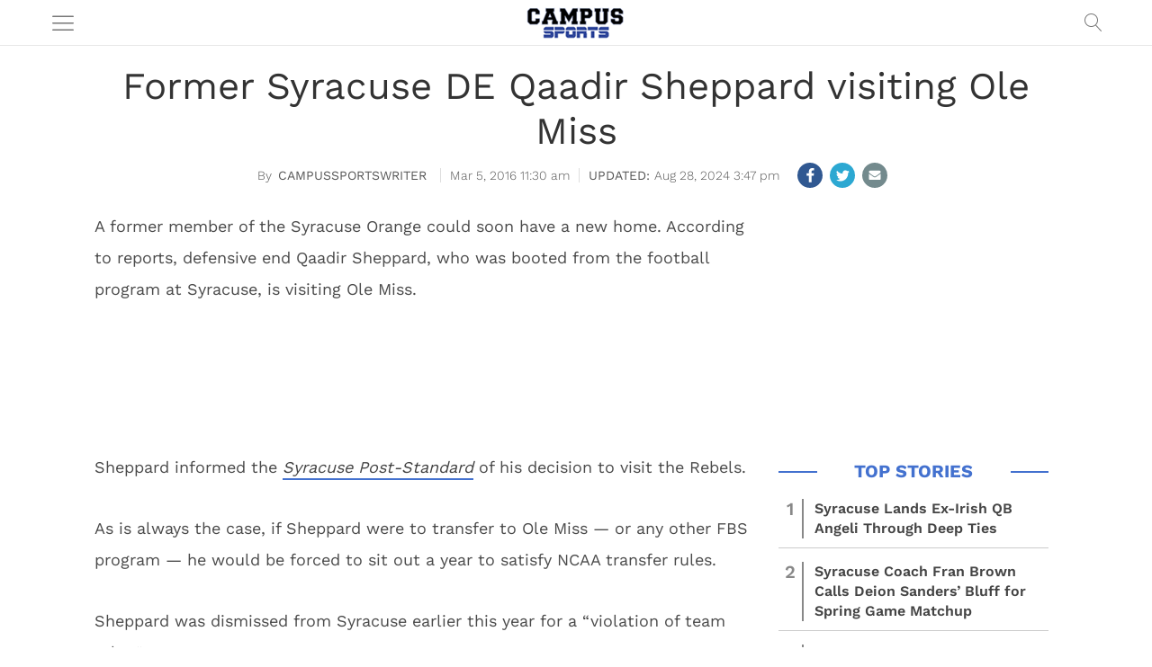

--- FILE ---
content_type: text/html; charset=UTF-8
request_url: https://campussports.net/ajax/cmg-related-posts/105268
body_size: 303
content:
[{"post_id":243531,"post_title":"Syracuse Lands Ex-Irish QB Angeli Through Deep Ties","post_url":"https:\/\/campussports.net\/2025\/04\/24\/syracuse-lands-ex-irish-qb-angeli-through-deep-ties\/","post_timestamp":"Apr 24, 2025","post_thumb":"https:\/\/i0.wp.com\/campussports.net\/wp-content\/uploads\/2025\/04\/shutterstock_1702900801.jpg?fit=1000%2C655&ssl=1&w=300&zoom=1&crop=0,0,300px,168px"},{"post_id":243352,"post_title":"Syracuse Coach Fran Brown Calls Deion Sanders\u2019 Bluff for Spring Game Matchup","post_url":"https:\/\/campussports.net\/2025\/03\/20\/syracuse-coach-fran-brown-calls-deion-sanders-bluff-for-spring-game-matchup\/","post_timestamp":"Mar 20, 2025","post_thumb":"https:\/\/campussports.net\/wp-content\/themes\/coedmediagroup\/sites\/campussports\/images\/default.jpg?w=300&zoom=1&crop=0,0,300px,168px"},{"post_id":243364,"post_title":"Syracuse Coach Fran Brown Calls Deion Sanders\u2019 Bluff for Spring Game Matchup","post_url":"https:\/\/campussports.net\/2025\/03\/21\/syracuse-coach-fran-brown-calls-deion-sanders-bluff-for-spring-game-matchup-2\/","post_timestamp":"Mar 21, 2025","post_thumb":"https:\/\/i0.wp.com\/campussports.net\/wp-content\/uploads\/2025\/03\/shutterstock_2381354361.jpg?fit=1000%2C667&ssl=1&w=300&zoom=1&crop=0,0,300px,168px"},{"post_id":221583,"post_title":"Ryan Day Prioritizes Over Early QB Competitions","post_url":"https:\/\/campussports.net\/2024\/06\/24\/ryan-day-prioritizes-over-early-qb-competitions\/","post_timestamp":"Jun 24, 2024","post_thumb":"https:\/\/campussports.net\/wp-content\/uploads\/2024\/06\/shutterstock_2240545429-730x487.jpg?w=300&zoom=1&crop=0,0,300px,168px"}]

--- FILE ---
content_type: text/html; charset=utf-8
request_url: https://www.google.com/recaptcha/api2/aframe
body_size: 267
content:
<!DOCTYPE HTML><html><head><meta http-equiv="content-type" content="text/html; charset=UTF-8"></head><body><script nonce="QrqpaizgvxjNcuD3drm0VQ">/** Anti-fraud and anti-abuse applications only. See google.com/recaptcha */ try{var clients={'sodar':'https://pagead2.googlesyndication.com/pagead/sodar?'};window.addEventListener("message",function(a){try{if(a.source===window.parent){var b=JSON.parse(a.data);var c=clients[b['id']];if(c){var d=document.createElement('img');d.src=c+b['params']+'&rc='+(localStorage.getItem("rc::a")?sessionStorage.getItem("rc::b"):"");window.document.body.appendChild(d);sessionStorage.setItem("rc::e",parseInt(sessionStorage.getItem("rc::e")||0)+1);localStorage.setItem("rc::h",'1769401431257');}}}catch(b){}});window.parent.postMessage("_grecaptcha_ready", "*");}catch(b){}</script></body></html>

--- FILE ---
content_type: application/javascript; charset=utf-8
request_url: https://fundingchoicesmessages.google.com/f/AGSKWxUQiF-jb250pzzCQP1Lb7Vxdtc9CIZO_sskDROuzlKGWWfS3ep1npD99ku_5WaLPjaTc3mSScR4UgFoE45atx3OzNNV_QGc3q-VBosxtgmyTFSzRm4weBrhzRjy3WRkmfteHLP1Z6Dkzt-MhIXfeXFXam5RqpFS75kj6q3MXsjn_he8-qd4Vwrr1_mI/_/attachad._ad_new_/125x600_/ad.skin._a468x60.
body_size: -1288
content:
window['3617dea1-7908-4fb7-b9dd-da765a053d5c'] = true;